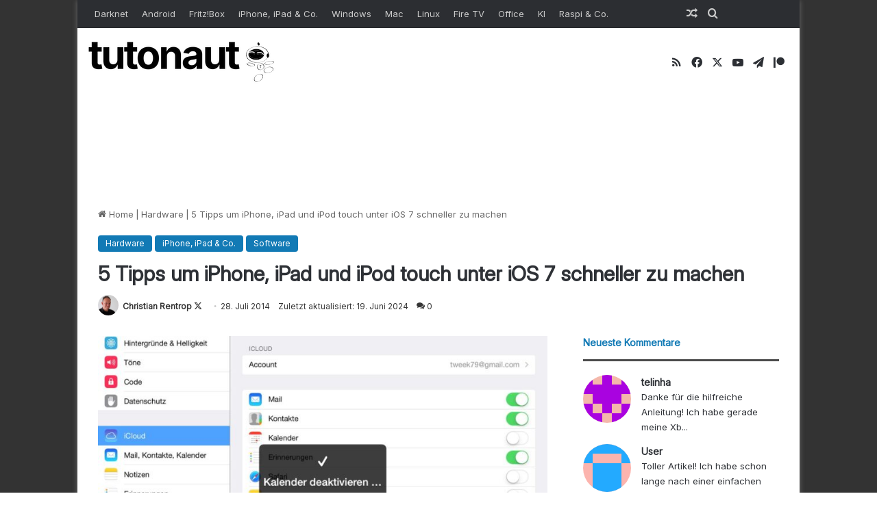

--- FILE ---
content_type: image/svg+xml
request_url: https://www.tutonaut.de/wp-content/uploads/avatar-privacy/cache/retro/a/5/a5e4f8f06548ab5de569e61c72b2d87ac02a77a0f47ad844a429cb5b758d306b.svg
body_size: 201
content:
<svg viewBox="0 0 5 5" width="320" height="320" xmlns="http://www.w3.org/2000/svg">
	<rect width="5" height="5" fill="#8cafea" stroke-width="0"/>
	<path fill="#d15f1d" stroke-width="0" d="M2,0h1v1h-1v-1M0,1h1v1h-1v-1M2,1h1v1h-1v-1M4,1h1v1h-1v-1M2,2h1v1h-1v-1M1,3h1v1h-1v-1M2,3h1v1h-1v-1M3,3h1v1h-1v-1M0,4h1v1h-1v-1M1,4h1v1h-1v-1M2,4h1v1h-1v-1M3,4h1v1h-1v-1M4,4h1v1h-1v-1"/>
</svg>
